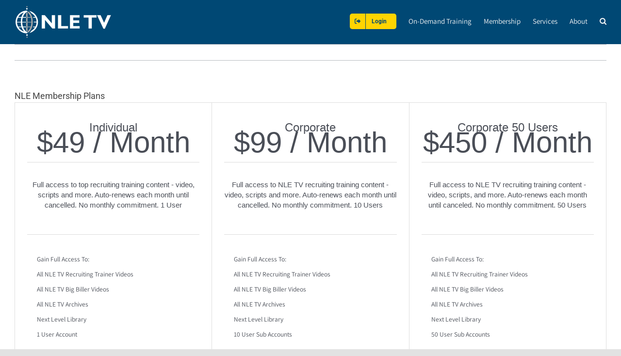

--- FILE ---
content_type: image/svg+xml
request_url: https://nletv.com/wp-content/uploads/2020/03/NLE-TV-Logo-white-1.svg
body_size: 995
content:
<?xml version="1.0" encoding="UTF-8"?> <!-- Generator: Adobe Illustrator 25.4.1, SVG Export Plug-In . SVG Version: 6.00 Build 0) --> <svg xmlns="http://www.w3.org/2000/svg" xmlns:xlink="http://www.w3.org/1999/xlink" version="1.1" id="Layer_1" x="0px" y="0px" viewBox="0 0 523.4 182" style="enable-background:new 0 0 523.4 182;" xml:space="preserve"> <style type="text/css"> .st0{fill:#A7A5A6;} .st1{fill:#FFFFFF;} </style> <path class="st0" d="M72.3,33.2c0.2,0.6,0.3,1.3,0.3,2c0,2.1-0.9,4.2-2.6,5.7c4.8,3.4,12.1,10.6,16.6,23.8H69.8V41 c-0.2,0.1-0.3,0.3-0.5,0.4c-1.2,0.8-2.5,1.3-3.8,1.4c-0.2,0-0.4,0-0.5,0l0,0c-0.1,0-0.5,0-0.7,0.1c0,0-0.8,0.1-1.4,0.7 c-0.6,0.6-0.7,1.3-0.8,1.8v16.9c2.4,0,4.3,1.9,4.3,4.3s-1.9,4.3-4.3,4.3v16.8c2.4,0,4.3,1.9,4.3,4.3s-1.9,4.3-4.3,4.3v17 c2.4,0,4.3,1.9,4.3,4.3s-1.9,4.3-4.3,4.3v14.6v-0.1c0,0-0.1,1.2,0.5,2.1c0.5,0.7,1.5,0.8,1.5,0.8c0.2,0,0.6,0.1,0.7,0.1l0,0 c0.2,0,0.4,0,0.5,0c1.3,0.1,2.6,0.6,3.8,1.4c2.1,1.5,3.2,3.9,3.2,6.2c0,1-0.2,2-0.6,3c2.7-2.1,7.4-6.4,13.5-13.9l0,0 c6.7-9.2,12.9-23.5,12.8-45.2C98.3,53.8,80.6,38.3,72.3,33.2z M69.9,68.5h17.9c1.6,6,2.7,13.2,2.8,21.6H69.9V68.5z M70,140.8v-21.3 h15.8C81.2,131.2,74.4,137.6,70,140.8z M87.1,115.6H69.9V93.9h20.6C90.3,102.5,89,109.6,87.1,115.6z"></path> <path class="st1" d="M68.8,24.4c-1.9,1.3-4.5,0.9-5.8-1s-0.9-4.4,1-5.8c1.9-1.3,4.5-0.9,5.8,1C71.1,20.5,70.7,23.1,68.8,24.4z"></path> <path class="st0" d="M68.4,12.1c-1.4,1-3.3,0.7-4.2-0.7c-1-1.4-0.7-3.3,0.7-4.2c1.4-1,3.3-0.6,4.3,0.7C70.1,9.2,69.8,11.1,68.4,12.1 z"></path> <path class="st1" d="M69.5,157.3c-1.9-1.3-4.4-0.9-5.8,1c-1.3,1.8-0.9,4.4,0.9,5.8c1.8,1.3,4.4,0.9,5.8-1 C71.8,161.3,71.4,158.7,69.5,157.3z"></path> <path class="st0" d="M69.1,169.7c-1.4-1-3.3-0.7-4.2,0.7c-1,1.4-0.7,3.3,0.7,4.3c1.4,1,3.3,0.7,4.3-0.7 C70.7,172.6,70.4,170.7,69.1,169.7z"></path> <path class="st1" d="M78.1,31.8c4.6,3,8.8,7.3,12.5,12.5c8.8,4.7,16.1,11.7,21.1,20.3H100c0.4,1.3,0.7,2.5,1,3.8h12.7 c3.1,6.6,4.9,13.9,5.1,21.6h-15.1c0,0.5,0,0.9,0,1.3c0,0.8,0,1.7,0,2.5h15.1c-0.4,7.8-2.5,15.2-6,21.7h-12.1 c-0.3,1.3-0.7,2.6-1.1,3.8h10.9c-4.8,7.5-11.5,13.7-19.3,18c-3.4,5.2-7.4,9.5-11.8,12.6c26.9-6.1,47.1-30.2,47.2-59 C126.5,61.9,105.7,37.5,78.1,31.8z"></path> <path class="st1" d="M67.7,143.3c-0.8-0.5-1.7-0.8-2.5-0.9l0,0c0,0-1.2,0-2-0.3c-0.6-0.2-1.1-0.6-1.1-0.6l0,0 c-4.5-3.1-11.2-10.4-15.8-22.1h16l0,0l0,0c1.1,0,1.9-0.9,1.9-1.9c0-1.1-0.9-1.9-1.9-1.9l0,0l0,0H44.9c-1.9-6-3.2-13.2-3.5-21.7h20.9 l0,0l0,0c1.1,0,1.9-0.9,1.9-1.9c0-1.1-0.9-1.9-1.9-1.9c0,0,0,0-0.1,0H41.3c0-8.4,1.1-15.6,2.7-21.6h18.1h0.1c1.1,0,1.9-0.9,1.9-1.9 c0-1.1-0.9-1.9-1.9-1.9l0,0h-17c4.6-13.5,12.1-20.6,16.9-24l0,0c0,0,0.5-0.4,1.1-0.6c0.8-0.3,2-0.3,2-0.3l0,0c0.9,0,1.8-0.3,2.5-0.8 c2.1-1.5,2.6-4.4,1.1-6.5c-0.9-1.3-2.3-1.9-3.7-1.9l0,0c0,0-1.8,0.1-4.1,0.3c-2.3,0.2-4,0.5-4.5,0.6C27.6,35.9,5.4,61,5.4,91.2 s22.3,55.3,51.2,59.8c0.6,0.1,2.2,0.4,4.4,0.6c1.7,0.2,3.2,0.2,3.8,0.2c0.1,0,0.1,0,0.2,0s0.2,0,0.2,0l0,0c1.4,0,2.8-0.7,3.7-1.9 C70.3,147.7,69.8,144.8,67.7,143.3z M50.5,40.6c-4.9,5.2-10.1,12.9-13.4,24.1H20.3C26.9,53.2,37.6,44.5,50.5,40.6z M18.2,68.5h17.9 c-1.5,6.2-2.4,13.4-2.5,21.6H13.1C13.3,82.4,15.1,75.1,18.2,68.5z M13.2,93.9h20.4c0.2,8.4,1.4,15.6,3.2,21.7h-10l0,0h-7.6 C15.7,109.1,13.6,101.8,13.2,93.9z M21.4,119.5H38c3.6,10.5,8.8,17.7,13.6,22.5C39,138.4,28.3,130.3,21.4,119.5z"></path> <g> <path class="st1" d="M218.6,126h-14.9l-39.3-45.5V126h-17.7V55H163l37.9,43.4V55h17.7V126z"></path> <path class="st1" d="M288.7,126h-54.2V55h17.7v58h36.4V126z"></path> <path class="st1" d="M351.2,126h-52.4V55h51.7v13h-33.9v14.9h32.4v13h-32.4V113h34.7V126z"></path> <path class="st1" d="M442.2,68h-25.7v58h-17.7V68h-25.7V55h69.1V68z"></path> <path class="st1" d="M487.1,127h-7.7L445,55h19.3l18.7,40.5L500.9,55h19.1L487.1,127z"></path> </g> </svg> 

--- FILE ---
content_type: application/javascript; charset=UTF-8
request_url: https://nletv.com/wp-content/plugins/elegant-elements-fusion-builder/assets/js/min/infi-elegant-advanced-video.min.js?ver=1
body_size: -395
content:
!function(){"use strict";jQuery(function(){jQuery("body").find(".elegant-advanced-video-preview, .elegant-advanced-video-play-button").click(function(){var a=jQuery(this).closest(".elegant-advanced-video"),b=jQuery(this).is(".elegant-advanced-video-preview")?jQuery(this).data("embed-url"):jQuery(this).prev(".elegant-advanced-video-preview").data("embed-url"),c=a.outerWidth(),d='<iframe src="'+b+'" style="width: '+c+"px;height:calc( "+c+'px / 1.78 )"></iframe>';a.html(d)})})}(jQuery);